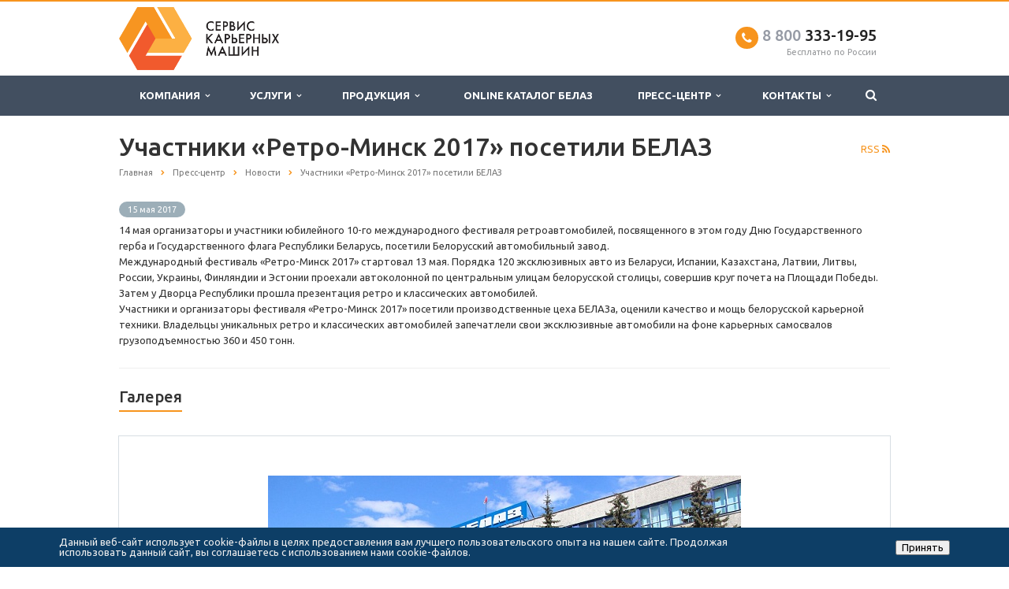

--- FILE ---
content_type: text/html; charset=UTF-8
request_url: https://www.mybelaz.ru/info/news/uchastniki-retro-minsk-2017-posetili-belaz/
body_size: 13835
content:
<!DOCTYPE html>
<html xml:lang="ru" lang="ru" class=" ">
	<head>
						<title>Участники «Ретро-Минск 2017» посетили БЕЛАЗ</title>
		<meta name="viewport" content="width=device-width, initial-scale=1.0">
		<link rel="icon" type="image/svg+xml" href="https://www.mybelaz.ru/favicon.svg" />
		<meta name='yandex-verification' content='b4b71c6d2132b141' />
		<meta name="google-site-verification" content="uVApJQWFHuOIqIYApHJOC420kFxy71_-LV7eVgYL8iI" />
		<link href='https://fonts.googleapis.com/css?family=Open+Sans:300italic,400italic,600italic,700italic,800italic,400,300,600,700,800&subset=latin,cyrillic-ext' rel='stylesheet'>
		<link href='https://fonts.googleapis.com/css?family=Ubuntu:400,700italic,700,500italic,500,400italic,300,300italic&subset=latin,cyrillic-ext' rel='stylesheet'>
																		<meta http-equiv="Content-Type" content="text/html; charset=UTF-8" />
<meta name="keywords" content="Новости, СКМ, Участники «Ретро-Минск 2017» посетили БЕЛАЗ" />
<meta name="description" content="14 мая организаторы и участники юбилейного 10-го международного фестиваля ретроавтомобилей, посвященного в этом году Дню Государственного герба и Государственного флага Республики Беларусь, посетили Белорусский автомобильный завод." />
<script data-skip-moving="true">(function(w, d) {var v = w.frameCacheVars = {"CACHE_MODE":"HTMLCACHE","storageBlocks":[],"dynamicBlocks":{"options-block":"d41d8cd98f00","video":"d41d8cd98f00","footer-subscribe":"d41d8cd98f00"},"AUTO_UPDATE":true,"AUTO_UPDATE_TTL":0,"version":2};var inv = false;if (v.AUTO_UPDATE === false){if (v.AUTO_UPDATE_TTL && v.AUTO_UPDATE_TTL > 0){var lm = Date.parse(d.lastModified);if (!isNaN(lm)){var td = new Date().getTime();if ((lm + v.AUTO_UPDATE_TTL * 1000) >= td){w.frameRequestStart = false;w.preventAutoUpdate = true;return;}inv = true;}}else{w.frameRequestStart = false;w.preventAutoUpdate = true;return;}}var r = w.XMLHttpRequest ? new XMLHttpRequest() : (w.ActiveXObject ? new w.ActiveXObject("Microsoft.XMLHTTP") : null);if (!r) { return; }w.frameRequestStart = true;var m = v.CACHE_MODE; var l = w.location; var x = new Date().getTime();var q = "?bxrand=" + x + (l.search.length > 0 ? "&" + l.search.substring(1) : "");var u = l.protocol + "//" + l.host + l.pathname + q;r.open("GET", u, true);r.setRequestHeader("BX-ACTION-TYPE", "get_dynamic");r.setRequestHeader("X-Bitrix-Composite", "get_dynamic");r.setRequestHeader("BX-CACHE-MODE", m);r.setRequestHeader("BX-CACHE-BLOCKS", v.dynamicBlocks ? JSON.stringify(v.dynamicBlocks) : "");if (inv){r.setRequestHeader("BX-INVALIDATE-CACHE", "Y");}try { r.setRequestHeader("BX-REF", d.referrer || "");} catch(e) {}if (m === "APPCACHE"){r.setRequestHeader("BX-APPCACHE-PARAMS", JSON.stringify(v.PARAMS));r.setRequestHeader("BX-APPCACHE-URL", v.PAGE_URL ? v.PAGE_URL : "");}r.onreadystatechange = function() {if (r.readyState != 4) { return; }var a = r.getResponseHeader("BX-RAND");var b = w.BX && w.BX.frameCache ? w.BX.frameCache : false;if (a != x || !((r.status >= 200 && r.status < 300) || r.status === 304 || r.status === 1223 || r.status === 0)){var f = {error:true, reason:a!=x?"bad_rand":"bad_status", url:u, xhr:r, status:r.status};if (w.BX && w.BX.ready && b){BX.ready(function() {setTimeout(function(){BX.onCustomEvent("onFrameDataRequestFail", [f]);}, 0);});}w.frameRequestFail = f;return;}if (b){b.onFrameDataReceived(r.responseText);if (!w.frameUpdateInvoked){b.update(false);}w.frameUpdateInvoked = true;}else{w.frameDataString = r.responseText;}};r.send();var p = w.performance;if (p && p.addEventListener && p.getEntries && p.setResourceTimingBufferSize){var e = 'resourcetimingbufferfull';var h = function() {if (w.BX && w.BX.frameCache && w.BX.frameCache.frameDataInserted){p.removeEventListener(e, h);}else {p.setResourceTimingBufferSize(p.getEntries().length + 50);}};p.addEventListener(e, h);}})(window, document);</script>
<script data-skip-moving="true">(function(w, d, n) {var cl = "bx-core";var ht = d.documentElement;var htc = ht ? ht.className : undefined;if (htc === undefined || htc.indexOf(cl) !== -1){return;}var ua = n.userAgent;if (/(iPad;)|(iPhone;)/i.test(ua)){cl += " bx-ios";}else if (/Windows/i.test(ua)){cl += ' bx-win';}else if (/Macintosh/i.test(ua)){cl += " bx-mac";}else if (/Linux/i.test(ua) && !/Android/i.test(ua)){cl += " bx-linux";}else if (/Android/i.test(ua)){cl += " bx-android";}cl += (/(ipad|iphone|android|mobile|touch)/i.test(ua) ? " bx-touch" : " bx-no-touch");cl += w.devicePixelRatio && w.devicePixelRatio >= 2? " bx-retina": " bx-no-retina";if (/AppleWebKit/.test(ua)){cl += " bx-chrome";}else if (/Opera/.test(ua)){cl += " bx-opera";}else if (/Firefox/.test(ua)){cl += " bx-firefox";}ht.className = htc ? htc + " " + cl : cl;})(window, document, navigator);</script>


<link href="/bitrix/cache/css/s1/aspro-scorp/template_aec971b7dca96309620dbca6da15004d/template_aec971b7dca96309620dbca6da15004d_v1.css?1747327330333631"  data-template-style="true" rel="stylesheet" />







<link rel="shortcut icon" href="/favicon.ico" type="image/x-icon" />
<style>.maxwidth-banner{max-width: 1280px;}</style>
<link rel="alternate" type="application/rss+xml" title="rss" href="/info/news/rss/" />
<meta property="og:description" content="14 мая организаторы и участники юбилейного 10-го международного фестиваля ретроавтомобилей, посвященного в этом году Дню Государственного герба и Государственного флага Республики Беларусь, посетили Белорусский автомобильный завод." />
<meta property="og:image" content="/upload/iblock/b24/b24edcba939747a95f210dfc0d6ef6e0.jpg" />
<link rel="image_src" href="/upload/iblock/b24/b24edcba939747a95f210dfc0d6ef6e0.jpg"  />
<meta property="og:title" content="Участники «Ретро-Минск 2017» посетили БЕЛАЗ" />
<meta property="og:type" content="article" />
<meta property="og:url" content="/info/news/uchastniki-retro-minsk-2017-posetili-belaz/" />
 <style> .nca-cookiesaccept-line { box-sizing: border-box !important; margin: 0 !important; border: none !important; width: 100% !important; min-height: 10px !important; max-height: 250px !important; display: block; clear: both !important; padding: 12px !important; /* position: absolute; */ position: fixed; bottom: 0px !important; opacity: 1; transform: translateY(0%); z-index: 99999; } .nca-cookiesaccept-line > div { display: flex; align-items: center; } .nca-cookiesaccept-line > div > div { padding-left: 5%; padding-right: 5%; } .nca-cookiesaccept-line a { color: inherit; text-decoration:underline; } @media screen and (max-width:767px) { .nca-cookiesaccept-line > div > div { padding-left: 1%; padding-right: 1%; } } </style> <span id="nca-new-styles"></span> <span id="fit_new_css"></span> 



				
														
																					</head>
	<body>
														<div id="bxdynamic_options-block_start" style="display:none"></div><div id="bxdynamic_options-block_end" style="display:none"></div>																		<div class="body">
			<div class="body_media"></div>
			<header class="topmenu-DARK canfixed">
				<div class="logo_and_menu-row">
					<div class="logo-row row">
						<div class="maxwidth-theme">
							<div class="col-md-3 col-sm-4">
								<div class="logo">
									<a href="/"><img src="/logo.png" alt="СЕРВИС КАРЬЕРНЫХ МАШИН" title="СЕРВИС КАРЬЕРНЫХ МАШИН" /></a>								</div>
							</div>
							<div class="col-md-9 col-sm-8 col-xs-12">
								<div class="top-description col-md-4 hidden-sm hidden-xs">
																	</div>
	 							<div class="top-callback col-md-8">
																		<!--<div class="callback pull-right hidden-xs" data-event="jqm" data-param-id="24" data-name="callback">
										<a href="javascript:;" rel="nofollow" class="btn btn-default white btn-xs">Заказать звонок</a>
									</div>-->
									<div class="phone pull-right hidden-xs">
										<div class="phone-number">
											<i class="fa fa-phone"></i>
											<div><a href="tel:88003331995"><span style="color: #969ba5;">8 800</span> 333-19-95</a></div>
										</div>
										<div class="phone-desc pull-right">
											Бесплатно по России										</div>
									</div>
									<div class="email pull-right">
										<i class="fa fa-envelope"></i>
										<div><a href="mailto:info@skm-minning.ru">info@skm-minning.ru</a></div>
									</div>
									<button class="btn btn-responsive-nav visible-xs" data-toggle="collapse" data-target=".nav-main-collapse">
										<i class="fa fa-bars"></i>
									</button>
								</div> 
							</div>
						</div>
					</div>					<div class="menu-row row">
						<div class="maxwidth-theme">
							<div class="col-md-12">
								<div class="nav-main-collapse collapse">
									<div class="menu-only">
										<nav class="mega-menu">
												<div class="table-menu hidden-xs">
		<table>
			<tr>
														<td class="dropdown ">
						<div class="wrap">
							<a class="dropdown-toggle" href="/company/" title="Компания">
								Компания																	&nbsp;<i class="fa fa-angle-down"></i>
															</a>
															<span class="tail"></span>
								<ul class="dropdown-menu">
																													<li class=" ">
											<a href="/company/?" title="О компании">О компании</a>
																					</li>
																													<li class=" ">
											<a href="/company/history-belaz/" title="История завода БЕЛАЗ">История завода БЕЛАЗ</a>
																					</li>
																													<li class=" ">
											<a href="/company/gallery/" title="Галерея">Галерея</a>
																					</li>
																													<li class=" ">
											<a href="/company/licenses/" title="Сертификаты">Сертификаты</a>
																					</li>
																													<li class=" ">
											<a href="/company/partners/" title="Партнеры">Партнеры</a>
																					</li>
																													<li class=" ">
											<a href="/company/requisites/" title="Реквизиты">Реквизиты</a>
																					</li>
																	</ul>
													</div>
					</td>
														<td class="dropdown ">
						<div class="wrap">
							<a class="dropdown-toggle" href="/services/" title="Услуги">
								Услуги																	&nbsp;<i class="fa fa-angle-down"></i>
															</a>
															<span class="tail"></span>
								<ul class="dropdown-menu">
																													<li class=" ">
											<a href="/services/financial-services/" title="Финансовые услуги">Финансовые услуги</a>
																					</li>
																													<li class=" ">
											<a href="/services/service-system/" title="Комплексные решения по управлению техникой">Комплексные решения по управлению техникой</a>
																					</li>
																													<li class=" ">
											<a href="/services/warranty-service/" title="Гарантийное обслуживание">Гарантийное обслуживание</a>
																					</li>
																													<li class=" ">
											<a href="/services/repair-parts-belaz/" title="Ремонт узлов БЕЛАЗ">Ремонт узлов БЕЛАЗ</a>
																					</li>
																	</ul>
													</div>
					</td>
														<td class="dropdown ">
						<div class="wrap">
							<a class="dropdown-toggle" href="/produkt/" title="Продукция">
								Продукция																	&nbsp;<i class="fa fa-angle-down"></i>
															</a>
															<span class="tail"></span>
								<ul class="dropdown-menu">
																													<li class="dropdown-submenu ">
											<a href="/produkt/belaz/" title="БЕЛАЗ">БЕЛАЗ</a>
																							<ul class="dropdown-menu">
																																									<li class=" ">
															<a href="/produkt/belaz/dumptrucks/" title="Карьерные самосвалы">Карьерные самосвалы</a>
																													</li>
																																									<li class=" ">
															<a href="/produkt/belaz/mineservicing/" title="Машины для обслуживания горно-транспортных работ">Машины для обслуживания горно-транспортных работ</a>
																													</li>
																																									<li class=" ">
															<a href="/produkt/belaz/metallurgical/" title="Машины для металлургических предприятий">Машины для металлургических предприятий</a>
																													</li>
																																									<li class=" ">
															<a href="/produkt/belaz/constructions/" title="Погрузчики и бульдозеры">Погрузчики и бульдозеры</a>
																													</li>
																																									<li class=" ">
															<a href="/produkt/belaz/specials/" title="Машины специального назначения">Машины специального назначения</a>
																													</li>
																									</ul>
																					</li>
																													<li class="dropdown-submenu ">
											<a href="/produkt/moaz/" title="МоАЗ">МоАЗ</a>
																							<ul class="dropdown-menu">
																																									<li class=" ">
															<a href="/produkt/moaz/dumpcrosscountry/" title="Самосвалы повышенной проходимости">Самосвалы повышенной проходимости</a>
																													</li>
																																									<li class=" ">
															<a href="/produkt/moaz/construction/" title="Погрузчики и бульдозеры">Погрузчики и бульдозеры</a>
																													</li>
																																									<li class=" ">
															<a href="/produkt/moaz/underground/" title="Машины для подземных работ">Машины для подземных работ</a>
																													</li>
																																									<li class=" ">
															<a href="/produkt/moaz/special/" title="Машины специального назначения">Машины специального назначения</a>
																													</li>
																									</ul>
																					</li>
																													<li class="dropdown-submenu ">
											<a href="/produkt/oil/" title="Смазочные материалы БЕЛАЗ">Смазочные материалы БЕЛАЗ</a>
																							<ul class="dropdown-menu">
																																									<li class=" ">
															<a href="/produkt/oil/transmission-hydraulic--gmp-and-mmot/" title="Трансмиссионно-гидравлическое масло для ГМП и ММОТ">Трансмиссионно-гидравлическое масло для ГМП и ММОТ</a>
																													</li>
																																									<li class=" ">
															<a href="/produkt/oil/hydraulic-oil/" title="Гидравлическое масло">Гидравлическое масло</a>
																													</li>
																																									<li class=" ">
															<a href="/produkt/oil/coolant/" title="Охлаждающая жидкость">Охлаждающая жидкость</a>
																													</li>
																																									<li class=" ">
															<a href="/produkt/oil/transmission-oil/" title="Трансмиссионное масло">Трансмиссионное масло</a>
																													</li>
																																									<li class=" ">
															<a href="/produkt/oil/engine-oil/" title="Моторное масло">Моторное масло</a>
																													</li>
																									</ul>
																					</li>
																													<li class="dropdown-submenu ">
											<a href="/produkt/maz/" title="МАЗ">МАЗ</a>
																							<ul class="dropdown-menu">
																																									<li class=" ">
															<a href="/produkt/maz/sedelnye-tyagachi/" title="Седельные тягачи">Седельные тягачи</a>
																													</li>
																																									<li class=" ">
															<a href="/produkt/maz/sedelnye-tyagachi1972/" title="Самосвалы">Самосвалы</a>
																													</li>
																									</ul>
																					</li>
																													<li class="dropdown-submenu ">
											<a href="/produkt/amkodor/" title="АМКОДОР">АМКОДОР</a>
																							<ul class="dropdown-menu">
																																									<li class=" ">
															<a href="/produkt/amkodor/pogruzchiki-universalnyy-s-bortovym-povorotom/" title="Погрузчики универсальные с бортовым поворотом">Погрузчики универсальные с бортовым поворотом</a>
																													</li>
																																									<li class=" ">
															<a href="/produkt/amkodor/ekskavatory-pogruzchiki/" title="Экскаваторы-погрузчики">Экскаваторы-погрузчики</a>
																													</li>
																																									<li class=" ">
															<a href="/produkt/amkodor/pogruzchiki-universalnye/" title="Погрузчики универсальные">Погрузчики универсальные</a>
																													</li>
																									</ul>
																					</li>
																	</ul>
													</div>
					</td>
														<td class=" ">
						<div class="wrap">
							<a class="" href="https://tdbelaz.store/index.php" target=\"_blank\"" title="Online каталог БЕЛАЗ">
								Online каталог БЕЛАЗ															</a>
													</div>
					</td>
														<td class="dropdown ">
						<div class="wrap">
							<a class="dropdown-toggle" href="/info/" title="Пресс-центр">
								Пресс-центр																	&nbsp;<i class="fa fa-angle-down"></i>
															</a>
															<span class="tail"></span>
								<ul class="dropdown-menu">
																													<li class=" active">
											<a href="/info/news/" title="Новости">Новости</a>
																					</li>
																													<li class=" ">
											<a href="/info/articles/" title="Статьи">Статьи</a>
																					</li>
																													<li class=" ">
											<a href="/company/belaz-global/" title="BELAZ GLOBAL">BELAZ GLOBAL</a>
																					</li>
																													<li class=" ">
											<a href="/counterfeit" title="Осторожно контрафакт">Осторожно контрафакт</a>
																					</li>
																	</ul>
													</div>
					</td>
														<td class="dropdown ">
						<div class="wrap">
							<a class="dropdown-toggle" href="/contacts/" title="Контакты">
								Контакты																	&nbsp;<i class="fa fa-angle-down"></i>
															</a>
															<span class="tail"></span>
								<ul class="dropdown-menu">
																													<li class=" ">
											<a href="/contacts/office/" title="Центральный офис">Центральный офис</a>
																					</li>
																													<li class=" ">
											<a href="/contacts/predstavitelstvo-v-g-magadan/" title="Представительство в г. Магадан">Представительство в г. Магадан</a>
																					</li>
																													<li class=" ">
											<a href="/contacts/servisnyy-tsentr-belaz/" title="Сервисный центр БЕЛАЗ">Сервисный центр БЕЛАЗ</a>
																					</li>
																	</ul>
													</div>
					</td>
								<td class="dropdown js-dropdown nosave" style="display:none;">
					<div class="wrap">
						<a class="dropdown-toggle more-items" href="#">
							<span>...</span>
						</a>
						<span class="tail"></span>
						<ul class="dropdown-menu"></ul>
					</div>
				</td>
				<td class="search-item nosave">
					<div class="wrap">
						<a href="#" class="search-icon pull-left" title="Поиск по сайту">
							<i class="fa fa-search"></i>
						</a>
					</div>
				</td>
			</tr>
		</table>
	</div>
	<ul class="nav nav-pills responsive-menu visible-xs" id="mainMenu">
		<li>
            <div class="logo-row">
                <div class="top-callback">
                    <div class="phone c_2">
                        <div class="icons"><i class="fa colored fa-phone"></i></div>
                        <div class="phone-number">
                            <div>
                            <a href="tel:88003331995"><span style="color: #969ba5;">8 800</span> 333-19-95</a>                            </div>
                        </div>
                    </div>
                </div>
            </div>
        </li>
								<li class="dropdown ">
				<a class="dropdown-toggle1" href="/company/" title="Компания">
					Компания											<i class="fa fa-angle-down dropdown-toggle"></i>
									</a>
									<ul class="dropdown-menu">
																				<li class=" ">
								<a href="/company/?" title="О компании">
									О компании																	</a>
															</li>
																				<li class=" ">
								<a href="/company/history-belaz/" title="История завода БЕЛАЗ">
									История завода БЕЛАЗ																	</a>
															</li>
																				<li class=" ">
								<a href="/company/gallery/" title="Галерея">
									Галерея																	</a>
															</li>
																				<li class=" ">
								<a href="/company/licenses/" title="Сертификаты">
									Сертификаты																	</a>
															</li>
																				<li class=" ">
								<a href="/company/partners/" title="Партнеры">
									Партнеры																	</a>
															</li>
																				<li class=" ">
								<a href="/company/requisites/" title="Реквизиты">
									Реквизиты																	</a>
															</li>
											</ul>
							</li>
								<li class="dropdown ">
				<a class="dropdown-toggle1" href="/services/" title="Услуги">
					Услуги											<i class="fa fa-angle-down dropdown-toggle"></i>
									</a>
									<ul class="dropdown-menu">
																				<li class=" ">
								<a href="/services/financial-services/" title="Финансовые услуги">
									Финансовые услуги																	</a>
															</li>
																				<li class=" ">
								<a href="/services/service-system/" title="Комплексные решения по управлению техникой">
									Комплексные решения по управлению техникой																	</a>
															</li>
																				<li class=" ">
								<a href="/services/warranty-service/" title="Гарантийное обслуживание">
									Гарантийное обслуживание																	</a>
															</li>
																				<li class=" ">
								<a href="/services/repair-parts-belaz/" title="Ремонт узлов БЕЛАЗ">
									Ремонт узлов БЕЛАЗ																	</a>
															</li>
											</ul>
							</li>
								<li class="dropdown ">
				<a class="dropdown-toggle1" href="/produkt/" title="Продукция">
					Продукция											<i class="fa fa-angle-down dropdown-toggle"></i>
									</a>
									<ul class="dropdown-menu">
																				<li class="dropdown-submenu dropdown-toggle ">
								<a href="/produkt/belaz/" title="БЕЛАЗ">
									БЕЛАЗ																			&nbsp;<i class="fa fa-angle-down"></i>
																	</a>
																	<ul class="dropdown-menu">
																																<li class=" ">
												<a href="/produkt/belaz/dumptrucks/" title="Карьерные самосвалы">
													Карьерные самосвалы																									</a>
																							</li>
																																<li class=" ">
												<a href="/produkt/belaz/mineservicing/" title="Машины для обслуживания горно-транспортных работ">
													Машины для обслуживания горно-транспортных работ																									</a>
																							</li>
																																<li class=" ">
												<a href="/produkt/belaz/metallurgical/" title="Машины для металлургических предприятий">
													Машины для металлургических предприятий																									</a>
																							</li>
																																<li class=" ">
												<a href="/produkt/belaz/constructions/" title="Погрузчики и бульдозеры">
													Погрузчики и бульдозеры																									</a>
																							</li>
																																<li class=" ">
												<a href="/produkt/belaz/specials/" title="Машины специального назначения">
													Машины специального назначения																									</a>
																							</li>
																			</ul>
															</li>
																				<li class="dropdown-submenu dropdown-toggle ">
								<a href="/produkt/moaz/" title="МоАЗ">
									МоАЗ																			&nbsp;<i class="fa fa-angle-down"></i>
																	</a>
																	<ul class="dropdown-menu">
																																<li class=" ">
												<a href="/produkt/moaz/dumpcrosscountry/" title="Самосвалы повышенной проходимости">
													Самосвалы повышенной проходимости																									</a>
																							</li>
																																<li class=" ">
												<a href="/produkt/moaz/construction/" title="Погрузчики и бульдозеры">
													Погрузчики и бульдозеры																									</a>
																							</li>
																																<li class=" ">
												<a href="/produkt/moaz/underground/" title="Машины для подземных работ">
													Машины для подземных работ																									</a>
																							</li>
																																<li class=" ">
												<a href="/produkt/moaz/special/" title="Машины специального назначения">
													Машины специального назначения																									</a>
																							</li>
																			</ul>
															</li>
																				<li class="dropdown-submenu dropdown-toggle ">
								<a href="/produkt/oil/" title="Смазочные материалы БЕЛАЗ">
									Смазочные материалы БЕЛАЗ																			&nbsp;<i class="fa fa-angle-down"></i>
																	</a>
																	<ul class="dropdown-menu">
																																<li class=" ">
												<a href="/produkt/oil/transmission-hydraulic--gmp-and-mmot/" title="Трансмиссионно-гидравлическое масло для ГМП и ММОТ">
													Трансмиссионно-гидравлическое масло для ГМП и ММОТ																									</a>
																							</li>
																																<li class=" ">
												<a href="/produkt/oil/hydraulic-oil/" title="Гидравлическое масло">
													Гидравлическое масло																									</a>
																							</li>
																																<li class=" ">
												<a href="/produkt/oil/coolant/" title="Охлаждающая жидкость">
													Охлаждающая жидкость																									</a>
																							</li>
																																<li class=" ">
												<a href="/produkt/oil/transmission-oil/" title="Трансмиссионное масло">
													Трансмиссионное масло																									</a>
																							</li>
																																<li class=" ">
												<a href="/produkt/oil/engine-oil/" title="Моторное масло">
													Моторное масло																									</a>
																							</li>
																			</ul>
															</li>
																				<li class="dropdown-submenu dropdown-toggle ">
								<a href="/produkt/maz/" title="МАЗ">
									МАЗ																			&nbsp;<i class="fa fa-angle-down"></i>
																	</a>
																	<ul class="dropdown-menu">
																																<li class=" ">
												<a href="/produkt/maz/sedelnye-tyagachi/" title="Седельные тягачи">
													Седельные тягачи																									</a>
																							</li>
																																<li class=" ">
												<a href="/produkt/maz/sedelnye-tyagachi1972/" title="Самосвалы">
													Самосвалы																									</a>
																							</li>
																			</ul>
															</li>
																				<li class="dropdown-submenu dropdown-toggle ">
								<a href="/produkt/amkodor/" title="АМКОДОР">
									АМКОДОР																			&nbsp;<i class="fa fa-angle-down"></i>
																	</a>
																	<ul class="dropdown-menu">
																																<li class=" ">
												<a href="/produkt/amkodor/pogruzchiki-universalnyy-s-bortovym-povorotom/" title="Погрузчики универсальные с бортовым поворотом">
													Погрузчики универсальные с бортовым поворотом																									</a>
																							</li>
																																<li class=" ">
												<a href="/produkt/amkodor/ekskavatory-pogruzchiki/" title="Экскаваторы-погрузчики">
													Экскаваторы-погрузчики																									</a>
																							</li>
																																<li class=" ">
												<a href="/produkt/amkodor/pogruzchiki-universalnye/" title="Погрузчики универсальные">
													Погрузчики универсальные																									</a>
																							</li>
																			</ul>
															</li>
											</ul>
							</li>
								<li class=" ">
				<a class="" href="https://tdbelaz.store/index.php" target=\"_blank\"" title="Online каталог БЕЛАЗ">
					Online каталог БЕЛАЗ									</a>
							</li>
								<li class="dropdown ">
				<a class="dropdown-toggle1" href="/info/" title="Пресс-центр">
					Пресс-центр											<i class="fa fa-angle-down dropdown-toggle"></i>
									</a>
									<ul class="dropdown-menu">
																				<li class=" active">
								<a href="/info/news/" title="Новости">
									Новости																	</a>
															</li>
																				<li class=" ">
								<a href="/info/articles/" title="Статьи">
									Статьи																	</a>
															</li>
																				<li class=" ">
								<a href="/company/belaz-global/" title="BELAZ GLOBAL">
									BELAZ GLOBAL																	</a>
															</li>
																				<li class=" ">
								<a href="/counterfeit" title="Осторожно контрафакт">
									Осторожно контрафакт																	</a>
															</li>
											</ul>
							</li>
								<li class="dropdown ">
				<a class="dropdown-toggle1" href="/contacts/" title="Контакты">
					Контакты											<i class="fa fa-angle-down dropdown-toggle"></i>
									</a>
									<ul class="dropdown-menu">
																				<li class=" ">
								<a href="/contacts/office/" title="Центральный офис">
									Центральный офис																	</a>
															</li>
																				<li class=" ">
								<a href="/contacts/predstavitelstvo-v-g-magadan/" title="Представительство в г. Магадан">
									Представительство в г. Магадан																	</a>
															</li>
																				<li class=" ">
								<a href="/contacts/servisnyy-tsentr-belaz/" title="Сервисный центр БЕЛАЗ">
									Сервисный центр БЕЛАЗ																	</a>
															</li>
											</ul>
							</li>
				<li class="search">
			<div class="search-input-div">
				<input class="search-input" type="text" autocomplete="off" maxlength="50" size="40" placeholder="Найти" value="" name="q">
			</div>
			<div class="search-button-div">
				<button class="btn btn-search btn-default" value="Найти" name="s" type="submit">Найти</button>
			</div>
		</li>
	</ul>
										</nav>
									</div>
								</div>
							</div>						</div>
							<div class="search hide" id="title-search">
		<div class="maxwidth-theme">
			<div class="col-md-12">
				<form action="/search/">
					<div class="search-input-div">
						<input class="search-input" id="title-search-input" type="text" name="q" value="" placeholder="Найти" size="40" maxlength="50" autocomplete="off" />
					</div>
					<div class="search-button-div">
						<button class="btn btn-search btn-default" type="submit" name="s" value="Найти">Найти</button>
						<span class="fa fa-close" title="Закрыть"></span>
					</div>
				</form>
			</div>
		</div>
	</div>
					</div>				</div>
				<div class="line-row visible-xs"></div>
			</header>			
			<div role="main" class="main">
													<section class="page-top">
						<div class="row">
							<div class="maxwidth-theme">
								<div class="col-md-12">
									<div class="row">
										<div class="col-md-12">
											<h1 id="pagetitle">Участники «Ретро-Минск 2017» посетили БЕЛАЗ</h1>
										</div>
									</div>
									<div class="row">
										<div class="col-md-12">
											<ul class="breadcrumb" id="navigation" itemscope itemtype="http://schema.org/BreadcrumbList"><li itemprop="itemListElement" itemscope itemtype="http://schema.org/ListItem"><a href="/" title="Главная" itemprop="item"><span itemprop="name">Главная</span></a><meta itemprop="position" content="1" /></li><li itemprop="itemListElement" itemscope itemtype="http://schema.org/ListItem"><a href="/info/" title="Пресс-центр" itemprop="item"><span itemprop="name">Пресс-центр</span></a><meta itemprop="position" content="2" /></li><li itemprop="itemListElement" itemscope itemtype="http://schema.org/ListItem"><a href="/info/news/" title="Новости" itemprop="item"><span itemprop="name">Новости</span></a><meta itemprop="position" content="3" /></li><li itemprop="itemListElement" itemscope itemtype="http://schema.org/ListItem"><a href="/company/news/uchastniki-retro-minsk-2017-posetili-belaz/" title="Участники «Ретро-Минск 2017» посетили БЕЛАЗ" itemprop="item"><span itemprop="name">Участники «Ретро-Минск 2017» посетили БЕЛАЗ</span></a><meta itemprop="position" content="4" /></li></ul>										</div>
									</div>
								</div>
							</div>
						</div>
					</section>
								<div class="container">
											<div class="row">
							<div class="maxwidth-theme">
																	<div class="col-md-12 col-sm-12 col-xs-12 content-md">
																					<style>h1{padding-right:50px;}</style>
						<div class="detail news">
		


	<div class="period">
					<span class="label">15 мая 2017</span>
			</div>

	<div class="content">
				
											<p>14 мая организаторы и участники юбилейного 10-го международного фестиваля ретроавтомобилей, посвященного в этом году Дню Государственного герба и Государственного флага Республики Беларусь, посетили Белорусский автомобильный завод.<br />
Международный фестиваль «Ретро-Минск 2017» стартовал 13 мая. Порядка 120 эксклюзивных авто из Беларуси, Испании, Казахстана, Латвии, Литвы, России, Украины, Финляндии и Эстонии проехали автоколонной по центральным улицам белорусской столицы, совершив круг почета на Площади Победы. Затем у Дворца Республики прошла презентация ретро и классических автомобилей. <br />
Участники и организаторы фестиваля «Ретро-Минск 2017» посетили производственные цеха БЕЛАЗа, оценили качество и мощь белорусской карьерной техники. Владельцы уникальных ретро и классических автомобилей запечатлели свои эксклюзивные автомобили на фоне карьерных самосвалов грузоподъемностью 360 и 450 тонн.</p>
						</div>


	<div class="wraps">
		<hr />
		<h4 class="underline">Галерея</h4>
		<div class="row galery">
			<div class="inner">
				<div class="flexslider unstyled row" id="slider" data-plugin-options='{"animation": "slide", "directionNav": true, "controlNav" :false, "animationLoop": true, "sync": ".detail .galery #carousel", "slideshow": false, "counts": [1, 1, 1]}'>
					<ul class="slides items">
																			<li class="col-md-1 col-sm-1 item">
								<a href="/upload/iblock/4e8/4e8562233244aa16c77f4f938918957b.jpg" class="fancybox" data-fancybox-group="gallery" target="_blank" title="Участники «Ретро-Минск 2017» посетили БЕЛАЗ">
									<img src="/upload/resize_cache/iblock/4e8/600_400_2/4e8562233244aa16c77f4f938918957b.jpg" class="img-responsive inline" title="Участники «Ретро-Минск 2017» посетили БЕЛАЗ" alt="Участники «Ретро-Минск 2017» посетили БЕЛАЗ" />
									<span class="zoom">
										<i class="fa fa-16 fa-white-shadowed fa-search-plus"></i>
									</span>
								</a>
							</li>
													<li class="col-md-1 col-sm-1 item">
								<a href="/upload/iblock/79f/79f05578a01df7ab176117b352a8044f.jpg" class="fancybox" data-fancybox-group="gallery" target="_blank" title="Участники «Ретро-Минск 2017» посетили БЕЛАЗ">
									<img src="/upload/resize_cache/iblock/79f/600_400_2/79f05578a01df7ab176117b352a8044f.jpg" class="img-responsive inline" title="Участники «Ретро-Минск 2017» посетили БЕЛАЗ" alt="Участники «Ретро-Минск 2017» посетили БЕЛАЗ" />
									<span class="zoom">
										<i class="fa fa-16 fa-white-shadowed fa-search-plus"></i>
									</span>
								</a>
							</li>
													<li class="col-md-1 col-sm-1 item">
								<a href="/upload/iblock/d7a/d7a53100d3044cd9d6dcef69bab1d724.jpg" class="fancybox" data-fancybox-group="gallery" target="_blank" title="Участники «Ретро-Минск 2017» посетили БЕЛАЗ">
									<img src="/upload/resize_cache/iblock/d7a/600_400_2/d7a53100d3044cd9d6dcef69bab1d724.jpg" class="img-responsive inline" title="Участники «Ретро-Минск 2017» посетили БЕЛАЗ" alt="Участники «Ретро-Минск 2017» посетили БЕЛАЗ" />
									<span class="zoom">
										<i class="fa fa-16 fa-white-shadowed fa-search-plus"></i>
									</span>
								</a>
							</li>
													<li class="col-md-1 col-sm-1 item">
								<a href="/upload/iblock/92b/92b6fbb7c5d4b6fa7d8f9cd64f527446.jpg" class="fancybox" data-fancybox-group="gallery" target="_blank" title="Участники «Ретро-Минск 2017» посетили БЕЛАЗ">
									<img src="/upload/resize_cache/iblock/92b/600_400_2/92b6fbb7c5d4b6fa7d8f9cd64f527446.jpg" class="img-responsive inline" title="Участники «Ретро-Минск 2017» посетили БЕЛАЗ" alt="Участники «Ретро-Минск 2017» посетили БЕЛАЗ" />
									<span class="zoom">
										<i class="fa fa-16 fa-white-shadowed fa-search-plus"></i>
									</span>
								</a>
							</li>
													<li class="col-md-1 col-sm-1 item">
								<a href="/upload/iblock/054/0548749ae80c685b732f934828c7570b.jpg" class="fancybox" data-fancybox-group="gallery" target="_blank" title="Участники «Ретро-Минск 2017» посетили БЕЛАЗ">
									<img src="/upload/resize_cache/iblock/054/600_400_2/0548749ae80c685b732f934828c7570b.jpg" class="img-responsive inline" title="Участники «Ретро-Минск 2017» посетили БЕЛАЗ" alt="Участники «Ретро-Минск 2017» посетили БЕЛАЗ" />
									<span class="zoom">
										<i class="fa fa-16 fa-white-shadowed fa-search-plus"></i>
									</span>
								</a>
							</li>
											</ul>
				</div>
									<div class="thmb flexslider unstyled" id="carousel" style="max-width:391px;">
						<ul class="slides">
															<li class="blink">
									<img class="img-responsive inline" src="/upload/resize_cache/iblock/4e8/75_75_2/4e8562233244aa16c77f4f938918957b.jpg" title="Участники «Ретро-Минск 2017» посетили БЕЛАЗ" alt="Участники «Ретро-Минск 2017» посетили БЕЛАЗ" />
								</li>
															<li class="blink">
									<img class="img-responsive inline" src="/upload/resize_cache/iblock/79f/75_75_2/79f05578a01df7ab176117b352a8044f.jpg" title="Участники «Ретро-Минск 2017» посетили БЕЛАЗ" alt="Участники «Ретро-Минск 2017» посетили БЕЛАЗ" />
								</li>
															<li class="blink">
									<img class="img-responsive inline" src="/upload/resize_cache/iblock/d7a/75_75_2/d7a53100d3044cd9d6dcef69bab1d724.jpg" title="Участники «Ретро-Минск 2017» посетили БЕЛАЗ" alt="Участники «Ретро-Минск 2017» посетили БЕЛАЗ" />
								</li>
															<li class="blink">
									<img class="img-responsive inline" src="/upload/resize_cache/iblock/92b/75_75_2/92b6fbb7c5d4b6fa7d8f9cd64f527446.jpg" title="Участники «Ретро-Минск 2017» посетили БЕЛАЗ" alt="Участники «Ретро-Минск 2017» посетили БЕЛАЗ" />
								</li>
															<li class="blink">
									<img class="img-responsive inline" src="/upload/resize_cache/iblock/054/75_75_2/0548749ae80c685b732f934828c7570b.jpg" title="Участники «Ретро-Минск 2017» посетили БЕЛАЗ" alt="Участники «Ретро-Минск 2017» посетили БЕЛАЗ" />
								</li>
													</ul>
					</div>
							</div>
			
		</div>
	</div>



<div id="bxdynamic_video_start" style="display:none"></div><div id="bxdynamic_video_end" style="display:none"></div>
				
				
					</div>
	<div style="clear:both"></div>
<div class="row">
	<div class="col-md-6 share">
			</div>
	<div class="col-md-6">
		<a class="back-url" href="/info/news/"><i class="fa fa-chevron-left"></i>Вернуться к списку</a>
	</div>
</div>																																</div>																					</div>						</div>															</div>							</div>		</div>		<footer id="footer">
			<div id="bxdynamic_footer-subscribe_start" style="display:none"></div><div id="bxdynamic_footer-subscribe_end" style="display:none"></div>			<div class="container">
				<div class="row">
					<div class="maxwidth-theme">
						<div class="col-md-3 copy_wrapper">
							<div class="copy">
								&copy; 2014-2026 ООО «СКМ» <br>Все права защищены.							</div>
							<div id="bx-composite-banner"></div>
						</div>
						<div class="col-md-9 col-sm-12 menu_wrapper">
							<div class="row">
								<div class="col-md-9 col-sm-9">
										<div class="bottom-menu">
		<div class="items row">
											<div class="col-md-4 col-sm-6">
					<div class="item">
						<div class="title">
															<a href="/produkt/">Продукция</a>
													</div>
					</div>
				</div>
											<div class="col-md-4 col-sm-6">
					<div class="item">
						<div class="title">
															<a href="/services/">Сервис и услуги</a>
													</div>
					</div>
				</div>
											<div class="col-md-4 col-sm-6">
					<div class="item">
						<div class="title">
															<a href="/company/news/">Новости</a>
													</div>
					</div>
				</div>
											<div class="col-md-4 col-sm-6">
					<div class="item">
						<div class="title">
															<a href="/info/articles/">Статьи</a>
													</div>
					</div>
				</div>
											<div class="col-md-4 col-sm-6">
					<div class="item">
						<div class="title">
															<a href="/company/licenses/">Сертификаты</a>
													</div>
					</div>
				</div>
											<div class="col-md-4 col-sm-6">
					<div class="item">
						<div class="title">
															<a href="/contacts/office/">Контакты</a>
													</div>
					</div>
				</div>
					</div>
	</div>
								</div>
								<div class="col-md-3 col-sm-3">
									<div class="info">
										<div class="phone">
											<i class="fa fa-phone"></i> 
											<a href="tel:88003331995"><span style="color: #969ba5;">8 800</span> 333-19-95</a>										</div>
										<div class="email">
											<i class="fa fa-envelope"></i>
											<a href="mailto:info@skm-minning.ru">info@skm-minning.ru</a>										</div>
									</div>
									<div class="social">Присоединяйтесь
к нам
																		
										<div class="social-icons">
	<!-- noindex -->
	<ul>
									<li class="vk">
				<a href="https://vk.com/club158295906" target="_blank" rel="nofollow" title="Вконтакте">
					Вконтакте					<i class="fa fa-vk"></i>
					<i class="fa fa-vk hide"></i>
				</a>
			</li>
											<li class="lj">
				<a href="https://ok.ru/group/54031234433112" target="_blank" rel="nofollow" title="Одноклассники">
					Одноклассники					<i class="fa fa-odnoklassniki"></i>
					<i class="fa fa-odnoklassniki hide"></i>
				</a>
			</li>
					</ul>
	<!-- /noindex -->
</div>									
																			</div>
								</div>
							</div>
						</div>
						
					</div>
				</div><div class="container">
				<div class="row">
					<div class="maxwidth-theme">
				<div class="col-md-6 col-sm-12">
									<div><a class="privacy" title="Политика в отношении обработки персональных данных" rel="nofollow" href="/info/privacy/">Политика в отношении обработки персональных данных </div></div>
												<div class="col-md-6 col-sm-12">
												<div>
									<a class="privacy" title="Политика в отношении обработки персональных данных" rel="nofollow" href="/info/processing/">Соглашение на обработку персональных данных
									
									</a></div></div></div></div></div>
			</div>
		</footer>
		<div class="bx_areas">
			<!-- Yandex.Metrika counter -->
<noscript><div><img src="https://mc.yandex.ru/watch/48398945" style="position:absolute; left:-9999px;" alt="" /></div></noscript>
<!-- /Yandex.Metrika counter -->		</div>
			<script>if(!window.BX)window.BX={};if(!window.BX.message)window.BX.message=function(mess){if(typeof mess==='object'){for(let i in mess) {BX.message[i]=mess[i];} return true;}};</script>
<script>(window.BX||top.BX).message({"JS_CORE_LOADING":"Загрузка...","JS_CORE_NO_DATA":"- Нет данных -","JS_CORE_WINDOW_CLOSE":"Закрыть","JS_CORE_WINDOW_EXPAND":"Развернуть","JS_CORE_WINDOW_NARROW":"Свернуть в окно","JS_CORE_WINDOW_SAVE":"Сохранить","JS_CORE_WINDOW_CANCEL":"Отменить","JS_CORE_WINDOW_CONTINUE":"Продолжить","JS_CORE_H":"ч","JS_CORE_M":"м","JS_CORE_S":"с","JSADM_AI_HIDE_EXTRA":"Скрыть лишние","JSADM_AI_ALL_NOTIF":"Показать все","JSADM_AUTH_REQ":"Требуется авторизация!","JS_CORE_WINDOW_AUTH":"Войти","JS_CORE_IMAGE_FULL":"Полный размер"});</script><script src="/bitrix/js/main/core/core.min.js?1743169091225353"></script><script>BX.Runtime.registerExtension({"name":"main.core","namespace":"BX","loaded":true});</script>
<script>BX.setJSList(["\/bitrix\/js\/main\/core\/core_ajax.js","\/bitrix\/js\/main\/core\/core_promise.js","\/bitrix\/js\/main\/polyfill\/promise\/js\/promise.js","\/bitrix\/js\/main\/loadext\/loadext.js","\/bitrix\/js\/main\/loadext\/extension.js","\/bitrix\/js\/main\/polyfill\/promise\/js\/promise.js","\/bitrix\/js\/main\/polyfill\/find\/js\/find.js","\/bitrix\/js\/main\/polyfill\/includes\/js\/includes.js","\/bitrix\/js\/main\/polyfill\/matches\/js\/matches.js","\/bitrix\/js\/ui\/polyfill\/closest\/js\/closest.js","\/bitrix\/js\/main\/polyfill\/fill\/main.polyfill.fill.js","\/bitrix\/js\/main\/polyfill\/find\/js\/find.js","\/bitrix\/js\/main\/polyfill\/matches\/js\/matches.js","\/bitrix\/js\/main\/polyfill\/core\/dist\/polyfill.bundle.js","\/bitrix\/js\/main\/core\/core.js","\/bitrix\/js\/main\/polyfill\/intersectionobserver\/js\/intersectionobserver.js","\/bitrix\/js\/main\/lazyload\/dist\/lazyload.bundle.js","\/bitrix\/js\/main\/polyfill\/core\/dist\/polyfill.bundle.js","\/bitrix\/js\/main\/parambag\/dist\/parambag.bundle.js"]);
</script>
<script>BX.Runtime.registerExtension({"name":"ui.dexie","namespace":"BX.Dexie3","loaded":true});</script>
<script>BX.Runtime.registerExtension({"name":"ls","namespace":"window","loaded":true});</script>
<script>BX.Runtime.registerExtension({"name":"fx","namespace":"window","loaded":true});</script>
<script>BX.Runtime.registerExtension({"name":"fc","namespace":"window","loaded":true});</script>
<script>BX.Runtime.registerExtension({"name":"aspro_jquery","namespace":"window","loaded":true});</script>
<script>(window.BX||top.BX).message({"LANGUAGE_ID":"ru","FORMAT_DATE":"DD.MM.YYYY","FORMAT_DATETIME":"DD.MM.YYYY HH:MI:SS","COOKIE_PREFIX":"BITRIX_SM","SERVER_TZ_OFFSET":"10800","UTF_MODE":"Y","SITE_ID":"s1","SITE_DIR":"\/"});</script><script  src="/bitrix/cache/js/s1/aspro-scorp/kernel_main/kernel_main_v1.js?1747327177158469"></script>
<script src="/bitrix/js/ui/dexie/dist/dexie3.bundle.min.js?171774712288274"></script>
<script src="/bitrix/js/main/core/core_ls.min.js?17407541482683"></script>
<script src="/bitrix/js/main/core/core_frame_cache.min.js?174075414811132"></script>
<script src="/bitrix/js/aspro.scorp/jquery/jquery-1.12.4.min.js?174732717397163"></script>
<script src="/bitrix/js/main/ajax.js?171768388435509"></script>
<script>BX.setJSList(["\/bitrix\/js\/main\/core\/core_fx.js","\/bitrix\/js\/main\/session.js","\/bitrix\/js\/main\/pageobject\/pageobject.js","\/bitrix\/js\/main\/core\/core_window.js","\/bitrix\/js\/main\/date\/main.date.js","\/bitrix\/js\/main\/core\/core_date.js","\/bitrix\/js\/main\/utils.js","\/bitrix\/templates\/aspro-scorp\/js\/jquery.actual.min.js","\/bitrix\/templates\/aspro-scorp\/js\/jquery.fancybox.js","\/bitrix\/templates\/aspro-scorp\/js\/blink.js","\/bitrix\/templates\/aspro-scorp\/vendor\/jquery.easing.js","\/bitrix\/templates\/aspro-scorp\/vendor\/jquery.appear.js","\/bitrix\/templates\/aspro-scorp\/vendor\/jquery.cookie.js","\/bitrix\/templates\/aspro-scorp\/vendor\/bootstrap.js","\/bitrix\/templates\/aspro-scorp\/vendor\/flexslider\/jquery.flexslider-min.js","\/bitrix\/templates\/aspro-scorp\/vendor\/jquery.validate.min.js","\/bitrix\/templates\/aspro-scorp\/js\/jquery.uniform.min.js","\/bitrix\/templates\/aspro-scorp\/js\/jqModal.js","\/bitrix\/templates\/aspro-scorp\/js\/detectmobilebrowser.js","\/bitrix\/templates\/aspro-scorp\/js\/general.js","\/bitrix\/templates\/aspro-scorp\/js\/custom.js","\/bitrix\/components\/bitrix\/search.title\/script.js","\/bitrix\/templates\/aspro-scorp\/js\/jquery.inputmask.bundle.min.js"]);</script>
<script>BX.setCSSList(["\/bitrix\/templates\/aspro-scorp\/css\/bootstrap.css","\/bitrix\/templates\/aspro-scorp\/css\/fonts\/font-awesome\/css\/font-awesome.min.css","\/bitrix\/templates\/aspro-scorp\/vendor\/flexslider\/flexslider.css","\/bitrix\/templates\/aspro-scorp\/css\/jquery.fancybox.css","\/bitrix\/templates\/aspro-scorp\/css\/theme-elements.css","\/bitrix\/templates\/aspro-scorp\/css\/theme-responsive.css","\/bitrix\/templates\/aspro-scorp\/css\/animate.min.css","\/bitrix\/templates\/.default\/ajax\/ajax.css","\/bitrix\/components\/niges\/cookiesaccept\/templates\/.default\/style.css","\/bitrix\/templates\/aspro-scorp\/styles.css","\/bitrix\/templates\/aspro-scorp\/template_styles.css","\/bitrix\/templates\/aspro-scorp\/css\/responsive.css","\/bitrix\/templates\/aspro-scorp\/themes\/CUSTOM_s1\/colors.css","\/bitrix\/templates\/aspro-scorp\/css\/custom.css"]);</script>
<script>BX.message({'JS_REQUIRED':'Заполните это поле!','JS_FORMAT':'Неверный формат!','JS_FILE_EXT':'Недопустимое расширение файла!','JS_PASSWORD_COPY':'Пароли не совпадают!','JS_PASSWORD_LENGTH':'Минимум 6 символов!','JS_ERROR':'Неверно заполнено поле!','JS_RECAPTCHA_ERROR':'Пройдите проверку','JS_PROCESSING_ERROR':'Согласитесь с условиями!','JS_FILE_SIZE':'Максимальный размер 5мб!','JS_FILE_BUTTON_NAME':'Выберите файл','JS_FILE_DEFAULT':'Файл не найден','JS_DATE':'Некорректная дата!','JS_DATETIME':'Некорректная дата/время!','S_CALLBACK':'Заказать звонок','ERROR_INCLUDE_MODULE_SCORP_TITLE':'Ошибка подключения модуля &laquo;Аспро: Корпоративный сайт современной компании&raquo;','ERROR_INCLUDE_MODULE_SCORP_TEXT':'Ошибка подключения модуля &laquo;Аспро: Корпоративный сайт современной компании&raquo;.<br />Пожалуйста установите модуль и повторите попытку','S_SERVICES':'Наши услуги','S_SERVICES_SHORT':'Услуги','S_TO_ALL_SERVICES':'Все услуги','S_CATALOG':'Каталог товаров','S_CATALOG_SHORT':'Каталог','S_TO_ALL_CATALOG':'Весь каталог','S_CATALOG_FAVORITES':'Наши товары','S_CATALOG_FAVORITES_SHORT':'Товары','S_NEWS':'Новости','S_TO_ALL_NEWS':'Все новости','S_COMPANY':'О компании','S_OTHER':'Прочее','S_CONTENT':'Контент','T_JS_ARTICLE':'Артикул: ','T_JS_NAME':'Наименование: ','T_JS_PRICE':'Цена: ','T_JS_QUANTITY':'Количество: ','T_JS_SUMM':'Сумма: ','RECAPTCHA_TEXT':'Подтвердите, что вы не робот'})</script>
<script>
		if (window == window.top) {
			document.addEventListener("DOMContentLoaded", function() {
			    var div = document.createElement("div");
			    div.innerHTML = ' <div id="nca-cookiesaccept-line" class="nca-cookiesaccept-line style-2 " > <div id="nca-nca-position-left"id="nca-bar" class="nca-bar nca-style- nca-animation-none nca-position-left "> <div class="nca-cookiesaccept-line-text">Данный веб-сайт использует cookie-файлы в целях предоставления вам лучшего пользовательского опыта на нашем сайте. Продолжая использовать данный сайт, вы соглашаетесь с использованием нами cookie-файлов.</div> <div><button type="button" id="nca-cookiesaccept-line-accept-btn" onclick="ncaCookieAcceptBtn()" >Принять</button></div> </div> </div> ';
				document.body.appendChild(div);
			});
		}

		function ncaCookieAcceptBtn(){ 
			var alertWindow = document.getElementById("nca-cookiesaccept-line");
			alertWindow.remove();

			var cookie_string = "NCA_COOKIE_ACCEPT_1" + "=" + escape("Y"); 
			var expires = new Date((new Date).getTime() + (1000 * 60 * 60 * 24 * 730)); 
			cookie_string += "; expires=" + expires.toUTCString(); 
			cookie_string += "; path=" + escape ("/"); 
			document.cookie = cookie_string; 
			
		}

		function ncaCookieAcceptCheck(){		
			var closeCookieValue = "N"; 
			var value = "; " + document.cookie;
			var parts = value.split("; " + "NCA_COOKIE_ACCEPT_1" + "=");
			if (parts.length == 2) { 
				closeCookieValue = parts.pop().split(";").shift(); 
			}
			if(closeCookieValue != "Y") { 
				/*document.head.insertAdjacentHTML("beforeend", "<style>#nca-cookiesaccept-line {display:flex}</style>")*/
			} else { 
				document.head.insertAdjacentHTML("beforeend", "<style>#nca-cookiesaccept-line {display:none}</style>")
			}
		}

		ncaCookieAcceptCheck();

	</script>
<script  src="/bitrix/cache/js/s1/aspro-scorp/template_4a3415b6e64255750480a08bfdaf220e/template_4a3415b6e64255750480a08bfdaf220e_v1.js?1747327177256816"></script>
<script>var _ba = _ba || []; _ba.push(["aid", "99cafce845b71321f61906b27947417e"]); _ba.push(["host", "www.mybelaz.ru"]); (function() {var ba = document.createElement("script"); ba.type = "text/javascript"; ba.async = true;ba.src = (document.location.protocol == "https:" ? "https://" : "http://") + "bitrix.info/ba.js";var s = document.getElementsByTagName("script")[0];s.parentNode.insertBefore(ba, s);})();</script>


<script>
		var arBasketItems = {};
		var arScorpOptions = ({
			'SITE_DIR' : '/',
			'SITE_ID' : 's1',
			'SITE_TEMPLATE_PATH' : '/bitrix/templates/aspro-scorp',
			'THEME' : ({
				'THEME_SWITCHER' : 'N',
				'BASE_COLOR' : 'CUSTOM',
				'BASE_COLOR_CUSTOM' : 'f7941d',
				'TOP_MENU' : 'DARK',
				'TOP_MENU_FIXED' : 'Y',
				'COLORED_LOGO' : 'N',
				'SIDE_MENU' : 'LEFT',
				'SCROLLTOTOP_TYPE' : 'RECT_GREY',
				'SCROLLTOTOP_POSITION' : 'PADDING',
				'ADD_SITE_NAME_IN_TITLE' : 'N',
				'USE_CAPTCHA_FORM' : 'HIDDEN',
				'DISPLAY_PROCESSING_NOTE' : 'Y',
				'PROCESSING_NOTE_CHECKED' : 'N',
				'PHONE_MASK' : '+7 (999) 999-99-99',
				'VALIDATE_PHONE_MASK' : '^[+][0-9] [(][0-9]{3}[)] [0-9]{3}[-][0-9]{2}[-][0-9]{2}$',
				'DATE_MASK' : 'dd.mm.yyyy',
				'DATE_PLACEHOLDER' : 'дд.мм.гггг',
				'VALIDATE_DATE_MASK' : '^[0-9]{1,2}\.[0-9]{1,2}\.[0-9]{4}$',
				'DATETIME_MASK' : 'dd.mm.yyyy H:s',
				'DATETIME_PLACEHOLDER' : 'дд.мм.гггг чч:мм',
				'VALIDATE_DATETIME_MASK' : '^[0-9]{1,2}\.[0-9]{1,2}\.[0-9]{4} [0-9]{1,2}\:[0-9]{1,2}$',
				'VALIDATE_FILE_EXT' : 'png|jpg|jpeg|gif|doc|docx|xls|xlsx|txt|pdf|odt|rtf',
				'SOCIAL_VK' : 'https://vk.com/club158295906',
				'SOCIAL_FACEBOOK' : '',
				'SOCIAL_TWITTER' : '',
				'SOCIAL_YOUTUBE' : '',
				'SOCIAL_ODNOKLASSNIKI' : 'https://ok.ru/group/54031234433112',
				'SOCIAL_GOOGLEPLUS' : '',
				'BANNER_WIDTH' : 'MIDDLE',
				'TEASERS_INDEX' : 'PICTURES',
				'CATALOG_INDEX' : 'Y',
				'CATALOG_FAVORITES_INDEX' : 'N',
				'BIGBANNER_ANIMATIONTYPE' : 'FADE',
				'BIGBANNER_SLIDESSHOWSPEED' : '5000',
				'BIGBANNER_ANIMATIONSPEED' : '600',
				'PARTNERSBANNER_SLIDESSHOWSPEED' : '5000',
				'PARTNERSBANNER_ANIMATIONSPEED' : '600',
				'ORDER_VIEW' : 'N',
				'ORDER_BASKET_VIEW' : 'HEADER',
				'URL_BASKET_SECTION' : '/cart/',
				'URL_ORDER_SECTION' : '/cart/order/',
				'USE_YA_COUNTER' : 'Y',
				'YA_COUNTER_ID' : '48398945',
				'USE_FORMS_GOALS' : 'NONE',
				'USE_SALE_GOALS' : 'N',
				'USE_DEBUG_GOALS' : 'N',
			})
		});

		$(document).ready(function(){
			if($.trim(arScorpOptions['THEME']['ORDER_VIEW']) === 'Y' && ($.trim(window.location.pathname) != $.trim(arScorpOptions['THEME']['URL_BASKET_SECTION'])) && ($.trim(window.location.pathname) != $.trim(arScorpOptions['THEME']['URL_ORDER_SECTION']))){
				if(arScorpOptions['THEME']['ORDER_BASKET_VIEW'] === 'FLY'){
					$.ajax({
						url: arScorpOptions['SITE_DIR'] + 'ajax/basket_items.php',
						type: 'POST',
						success: function(html){
							$('body').prepend('<div class="ajax_basket">' + html + '</div>');
							setTimeout(function(){
								$('.ajax_basket').addClass('ready');
								$('.basket.fly>.wrap').addClass(arScorpOptions['THEME']['TOP_MENU']);
								$('.basket_top.basketFlyTrue').removeClass('hidden').find('.count').text($('.basket .count').text());
							}, 50);
						}
					});
				}
				else if(arScorpOptions['THEME']['ORDER_BASKET_VIEW'] === 'HEADER'){
					$.ajax({
						url: arScorpOptions['SITE_DIR'] + 'ajax/basket_items.php ',
						type: 'POST',
						success: function(html){
							$('.mega-menu .table-menu.basketTrue table td.search-item>.wrap').append('<div class="ajax_basket">' + html + '</div>');
							$('header .logo-row .top-callback').prepend('<div class="ajax_basket">' + html + '</div>');
							setTimeout(function(){
								$('.ajax_basket').addClass('ready');
							}, 50);
						}
					});
				}
			}

		});

		</script>
<script>
	var jsControl = new JCTitleSearch({
		//'WAIT_IMAGE': '/bitrix/themes/.default/images/wait.gif',
		'AJAX_PAGE' : '/info/news/uchastniki-retro-minsk-2017-posetili-belaz/',
		'CONTAINER_ID': 'title-search',
		'INPUT_ID': 'title-search-input',
		'MIN_QUERY_LEN': 2
	});
</script><script>
		$(document).ready(function () {
			$('h1').before('<a class="rss" href="/info/news/rss/" title="rss" target="_blank">RSS <i class="fa fa-rss"></i></a>');
		});
		</script>
<script>
			$(document).ready(function(){
				InitFlexSlider(); // for ajax mode
				$('.detail .galery .item').sliceHeight({slice: 5, lineheight: -3});
				$('.detail .galery #carousel').flexslider({
					animation: 'slide',
					controlNav: false,
					animationLoop: true,
					slideshow: false,
					itemWidth: 77,
					itemMargin: 7.5,
					minItems: 2,
					maxItems: 4,
					asNavFor: '.detail .galery #slider'
				});
			});
			</script><script >
   (function(m,e,t,r,i,k,a){m[i]=m[i]||function(){(m[i].a=m[i].a||[]).push(arguments)};
   m[i].l=1*new Date();k=e.createElement(t),a=e.getElementsByTagName(t)[0],k.async=1,k.src=r,a.parentNode.insertBefore(k,a)})
   (window, document, "script", "https://mc.yandex.ru/metrika/tag.js", "ym");

   ym(48398945, "init", {
        clickmap:true,
        trackLinks:true,
        accurateTrackBounce:true
   });
</script>
</body>
</html>

<!--2373ff53fa8e1403d1159f13b88fa4f2-->